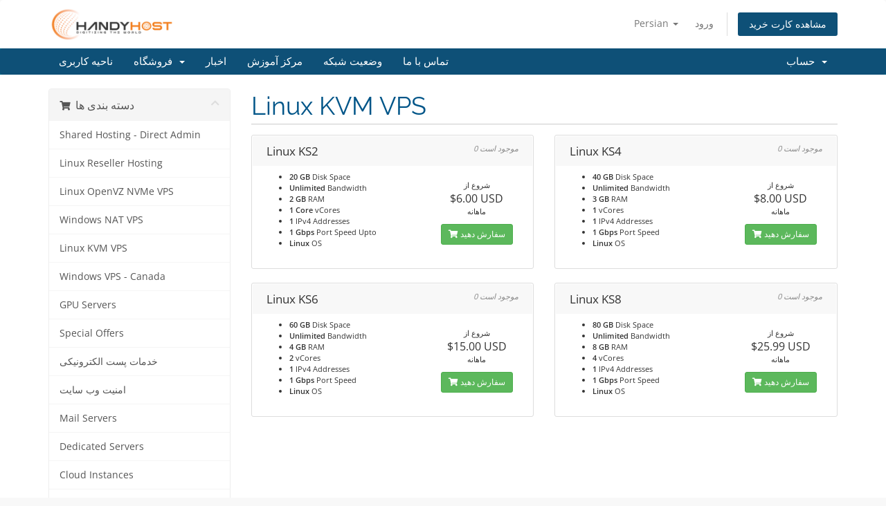

--- FILE ---
content_type: text/html; charset=utf-8
request_url: https://handyhost.net/client/index.php?rp=%2Fstore%2Flinux-kvm-vps&language=farsi
body_size: 6853
content:
<!DOCTYPE html>
<html lang="en">
<head>
    <meta charset="utf-8" />
    <meta http-equiv="X-UA-Compatible" content="IE=edge">
    <meta name="viewport" content="width=device-width, initial-scale=1">
    <title>کارت خرید - Handyhost Digital Networks</title>

    <!-- Styling -->
<link href="/client/assets/fonts/css/open-sans-family.css" rel="stylesheet" type="text/css" />
<link href="/client/assets/fonts/css/raleway-family.css" rel="stylesheet" type="text/css" />
<link href="/client/templates/six/css/all.min.css?v=839713" rel="stylesheet">
<link href="/client/assets/css/fontawesome-all.min.css" rel="stylesheet">
<link href="/client/templates/six/css/custom.css" rel="stylesheet">

<!-- HTML5 Shim and Respond.js IE8 support of HTML5 elements and media queries -->
<!-- WARNING: Respond.js doesn't work if you view the page via file:// -->
<!--[if lt IE 9]>
  <script src="https://oss.maxcdn.com/libs/html5shiv/3.7.0/html5shiv.js"></script>
  <script src="https://oss.maxcdn.com/libs/respond.js/1.4.2/respond.min.js"></script>
<![endif]-->

<script type="text/javascript">
    var csrfToken = 'e2a600339ffb69597d4b84ab0a4270635e2ef2cb',
        markdownGuide = 'راهنمای Markdown',
        locale = 'en',
        saved = 'ذخیره شد',
        saving = 'ذخیره اتوماتیک',
        whmcsBaseUrl = "/client";
    </script>
<script src="/client/templates/six/js/scripts.min.js?v=839713"></script>


    

</head>
<body data-phone-cc-input="1">


<section id="header">
    <div class="container">
        <ul class="top-nav">
                            <li>
                    <a href="#" class="choose-language" data-toggle="popover" id="languageChooser">
                        Persian
                        <b class="caret"></b>
                    </a>
                    <div id="languageChooserContent" class="hidden">
                        <ul>
                                                            <li>
                                    <a href="/client/index.php?rp=%2Fstore%2Flinux-kvm-vps&language=arabic">العربية</a>
                                </li>
                                                            <li>
                                    <a href="/client/index.php?rp=%2Fstore%2Flinux-kvm-vps&language=azerbaijani">Azerbaijani</a>
                                </li>
                                                            <li>
                                    <a href="/client/index.php?rp=%2Fstore%2Flinux-kvm-vps&language=catalan">Català</a>
                                </li>
                                                            <li>
                                    <a href="/client/index.php?rp=%2Fstore%2Flinux-kvm-vps&language=chinese">中文</a>
                                </li>
                                                            <li>
                                    <a href="/client/index.php?rp=%2Fstore%2Flinux-kvm-vps&language=croatian">Hrvatski</a>
                                </li>
                                                            <li>
                                    <a href="/client/index.php?rp=%2Fstore%2Flinux-kvm-vps&language=czech">Čeština</a>
                                </li>
                                                            <li>
                                    <a href="/client/index.php?rp=%2Fstore%2Flinux-kvm-vps&language=danish">Dansk</a>
                                </li>
                                                            <li>
                                    <a href="/client/index.php?rp=%2Fstore%2Flinux-kvm-vps&language=dutch">Nederlands</a>
                                </li>
                                                            <li>
                                    <a href="/client/index.php?rp=%2Fstore%2Flinux-kvm-vps&language=english">English</a>
                                </li>
                                                            <li>
                                    <a href="/client/index.php?rp=%2Fstore%2Flinux-kvm-vps&language=estonian">Estonian</a>
                                </li>
                                                            <li>
                                    <a href="/client/index.php?rp=%2Fstore%2Flinux-kvm-vps&language=farsi">Persian</a>
                                </li>
                                                            <li>
                                    <a href="/client/index.php?rp=%2Fstore%2Flinux-kvm-vps&language=french">Français</a>
                                </li>
                                                            <li>
                                    <a href="/client/index.php?rp=%2Fstore%2Flinux-kvm-vps&language=german">Deutsch</a>
                                </li>
                                                            <li>
                                    <a href="/client/index.php?rp=%2Fstore%2Flinux-kvm-vps&language=hebrew">עברית</a>
                                </li>
                                                            <li>
                                    <a href="/client/index.php?rp=%2Fstore%2Flinux-kvm-vps&language=hungarian">Magyar</a>
                                </li>
                                                            <li>
                                    <a href="/client/index.php?rp=%2Fstore%2Flinux-kvm-vps&language=italian">Italiano</a>
                                </li>
                                                            <li>
                                    <a href="/client/index.php?rp=%2Fstore%2Flinux-kvm-vps&language=macedonian">Macedonian</a>
                                </li>
                                                            <li>
                                    <a href="/client/index.php?rp=%2Fstore%2Flinux-kvm-vps&language=norwegian">Norwegian</a>
                                </li>
                                                            <li>
                                    <a href="/client/index.php?rp=%2Fstore%2Flinux-kvm-vps&language=portuguese-br">Português</a>
                                </li>
                                                            <li>
                                    <a href="/client/index.php?rp=%2Fstore%2Flinux-kvm-vps&language=portuguese-pt">Português</a>
                                </li>
                                                            <li>
                                    <a href="/client/index.php?rp=%2Fstore%2Flinux-kvm-vps&language=romanian">Română</a>
                                </li>
                                                            <li>
                                    <a href="/client/index.php?rp=%2Fstore%2Flinux-kvm-vps&language=russian">Русский</a>
                                </li>
                                                            <li>
                                    <a href="/client/index.php?rp=%2Fstore%2Flinux-kvm-vps&language=spanish">Español</a>
                                </li>
                                                            <li>
                                    <a href="/client/index.php?rp=%2Fstore%2Flinux-kvm-vps&language=swedish">Svenska</a>
                                </li>
                                                            <li>
                                    <a href="/client/index.php?rp=%2Fstore%2Flinux-kvm-vps&language=turkish">Türkçe</a>
                                </li>
                                                            <li>
                                    <a href="/client/index.php?rp=%2Fstore%2Flinux-kvm-vps&language=ukranian">Українська</a>
                                </li>
                                                    </ul>
                    </div>
                </li>
                                        <li>
                    <a href="/client/clientarea.php">ورود</a>
                </li>
                                <li class="primary-action">
                    <a href="/client/cart.php?a=view" class="btn">
                        مشاهده کارت خرید
                    </a>
                </li>
                                </ul>

                    <a href="/client/index.php" class="logo"><img src="/client/assets/img/logo.png" alt="Handyhost Digital Networks"></a>
        
    </div>
</section>

<section id="main-menu">

    <nav id="nav" class="navbar navbar-default navbar-main" role="navigation">
        <div class="container">
            <!-- Brand and toggle get grouped for better mobile display -->
            <div class="navbar-header">
                <button type="button" class="navbar-toggle" data-toggle="collapse" data-target="#primary-nav">
                    <span class="sr-only">تغییر وضعیت ناوبری</span>
                    <span class="icon-bar"></span>
                    <span class="icon-bar"></span>
                    <span class="icon-bar"></span>
                </button>
            </div>

            <!-- Collect the nav links, forms, and other content for toggling -->
            <div class="collapse navbar-collapse" id="primary-nav">

                <ul class="nav navbar-nav">

                        <li menuItemName="Home" class="" id="Primary_Navbar-Home">
        <a href="/client/index.php">
                        ناحیه کاربری
                                </a>
            </li>
    <li menuItemName="Store" class="dropdown" id="Primary_Navbar-Store">
        <a class="dropdown-toggle" data-toggle="dropdown" href="#">
                        فروشگاه
                        &nbsp;<b class="caret"></b>        </a>
                    <ul class="dropdown-menu">
                            <li menuItemName="Browse Products Services" id="Primary_Navbar-Store-Browse_Products_Services">
                    <a href="/client/index.php?rp=/store">
                                                مشاهده همه
                                            </a>
                </li>
                            <li menuItemName="Shop Divider 1" class="nav-divider" id="Primary_Navbar-Store-Shop_Divider_1">
                    <a href="">
                                                -----
                                            </a>
                </li>
                            <li menuItemName="Shared Hosting - Direct Admin" id="Primary_Navbar-Store-Shared_Hosting_-_Direct_Admin">
                    <a href="/client/index.php?rp=/store/shared-hosting-direct-admin">
                                                Shared Hosting - Direct Admin
                                            </a>
                </li>
                            <li menuItemName="Linux Reseller Hosting" id="Primary_Navbar-Store-Linux_Reseller_Hosting">
                    <a href="/client/index.php?rp=/store/linuxreseller-hosting">
                                                Linux Reseller Hosting
                                            </a>
                </li>
                            <li menuItemName=" Linux OpenVZ NVMe VPS" id="Primary_Navbar-Store-_Linux_OpenVZ_NVMe_VPS">
                    <a href="/client/index.php?rp=/store/linux-openvz-nvme-vps">
                                                 Linux OpenVZ NVMe VPS
                                            </a>
                </li>
                            <li menuItemName="Windows NAT VPS" id="Primary_Navbar-Store-Windows_NAT_VPS">
                    <a href="/client/index.php?rp=/store/windows-nat-vps">
                                                Windows NAT VPS
                                            </a>
                </li>
                            <li menuItemName="Linux KVM VPS" id="Primary_Navbar-Store-Linux_KVM_VPS">
                    <a href="/client/index.php?rp=/store/linux-kvm-vps">
                                                Linux KVM VPS
                                            </a>
                </li>
                            <li menuItemName="Windows VPS - Canada" id="Primary_Navbar-Store-Windows_VPS_-_Canada">
                    <a href="/client/index.php?rp=/store/windows-vps-usa">
                                                Windows VPS - Canada
                                            </a>
                </li>
                            <li menuItemName="GPU Servers" id="Primary_Navbar-Store-GPU_Servers">
                    <a href="/client/index.php?rp=/store/gpu-servers">
                                                GPU Servers
                                            </a>
                </li>
                            <li menuItemName="Special Offers" id="Primary_Navbar-Store-Special_Offers">
                    <a href="/client/index.php?rp=/store/special-offers">
                                                Special Offers
                                            </a>
                </li>
                            <li menuItemName="Mail Servers" id="Primary_Navbar-Store-Mail_Servers">
                    <a href="/client/index.php?rp=/store/mail-servers">
                                                Mail Servers
                                            </a>
                </li>
                            <li menuItemName="Dedicated Servers" id="Primary_Navbar-Store-Dedicated_Servers">
                    <a href="/client/index.php?rp=/store/dedicated-servers">
                                                Dedicated Servers
                                            </a>
                </li>
                            <li menuItemName="Cloud Instances" id="Primary_Navbar-Store-Cloud_Instances">
                    <a href="/client/index.php?rp=/store/cloud-instances">
                                                Cloud Instances
                                            </a>
                </li>
                            <li menuItemName="Dev Ops" id="Primary_Navbar-Store-Dev_Ops">
                    <a href="/client/index.php?rp=/store/dev-ops">
                                                Dev Ops
                                            </a>
                </li>
                            <li menuItemName="Linux IPv6 Only" id="Primary_Navbar-Store-Linux_IPv6_Only">
                    <a href="/client/index.php?rp=/store/linux-ipv6-only">
                                                Linux IPv6 Only
                                            </a>
                </li>
                            <li menuItemName="Business Hosting" id="Primary_Navbar-Store-Business_Hosting">
                    <a href="/client/index.php?rp=/store/business-hosting">
                                                Business Hosting
                                            </a>
                </li>
                            <li menuItemName="Radio Reseller" id="Primary_Navbar-Store-Radio_Reseller">
                    <a href="/client/index.php?rp=/store/radio-reseller">
                                                Radio Reseller
                                            </a>
                </li>
                            <li menuItemName="WordPress Hosting" id="Primary_Navbar-Store-WordPress_Hosting">
                    <a href="/client/index.php?rp=/store/wordpress-hosting">
                                                WordPress Hosting
                                            </a>
                </li>
                            <li menuItemName="spamexperts" id="Primary_Navbar-Store-spamexperts">
                    <a href="/client/index.php?rp=/store/email-spam-filtering">
                                                خدمات پست الکترونیکی
                                            </a>
                </li>
                            <li menuItemName="sitelock" id="Primary_Navbar-Store-sitelock">
                    <a href="/client/index.php?rp=/store/sitelock">
                                                امنیت وب سایت
                                            </a>
                </li>
                        </ul>
            </li>
    <li menuItemName="Announcements" class="" id="Primary_Navbar-Announcements">
        <a href="/client/index.php?rp=/announcements">
                        اخبار
                                </a>
            </li>
    <li menuItemName="Knowledgebase" class="" id="Primary_Navbar-Knowledgebase">
        <a href="/client/index.php?rp=/knowledgebase">
                        مرکز آموزش
                                </a>
            </li>
    <li menuItemName="Network Status" class="" id="Primary_Navbar-Network_Status">
        <a href="/client/serverstatus.php">
                        وضعیت شبکه
                                </a>
            </li>
    <li menuItemName="Contact Us" class="" id="Primary_Navbar-Contact_Us">
        <a href="/client/contact.php">
                        تماس با ما
                                </a>
            </li>

                </ul>

                <ul class="nav navbar-nav navbar-right">

                        <li menuItemName="Account" class="dropdown" id="Secondary_Navbar-Account">
        <a class="dropdown-toggle" data-toggle="dropdown" href="#">
                        حساب
                        &nbsp;<b class="caret"></b>        </a>
                    <ul class="dropdown-menu">
                            <li menuItemName="Login" id="Secondary_Navbar-Account-Login">
                    <a href="/client/clientarea.php">
                                                ورود
                                            </a>
                </li>
                            <li menuItemName="Divider" class="nav-divider" id="Secondary_Navbar-Account-Divider">
                    <a href="">
                                                -----
                                            </a>
                </li>
                            <li menuItemName="Forgot Password?" id="Secondary_Navbar-Account-Forgot_Password?">
                    <a href="/client/index.php?rp=/password/reset">
                                                رمز عبور را فراموش کرده اید؟
                                            </a>
                </li>
                        </ul>
            </li>

                </ul>

            </div><!-- /.navbar-collapse -->
        </div>
    </nav>

</section>



<section id="main-body">
    <div class="container">
        <div class="row">

                <!-- Container for main page display content -->
        <div class="col-xs-12 main-content">
            

<link rel="stylesheet" type="text/css" href="/client/templates/orderforms/standard_cart/css/all.min.css?v=839713" />
<script type="text/javascript" src="/client/templates/orderforms/standard_cart/js/scripts.min.js?v=839713"></script>
<div id="order-standard_cart">
    <div class="row">
        <div class="cart-sidebar sidebar">
                <div menuItemName="Categories" class="panel card card-sidebar mb-3 panel-sidebar">
        <div class="panel-heading card-header">
            <h3 class="panel-title">
                                    <i class="fas fa-shopping-cart"></i>&nbsp;
                
                دسته بندی ها

                
                <i class="fas fa-chevron-up card-minimise panel-minimise pull-right float-right"></i>
            </h3>
        </div>

        
                    <div class="list-group collapsable-card-body">
                                                            <a menuItemName="Shared Hosting - Direct Admin" href="/client/index.php?rp=/store/shared-hosting-direct-admin" class="list-group-item list-group-item-action" id="Secondary_Sidebar-Categories-Shared_Hosting_-_Direct_Admin">
                            
                            Shared Hosting - Direct Admin

                                                    </a>
                                                                                <a menuItemName="Linux Reseller Hosting" href="/client/index.php?rp=/store/linuxreseller-hosting" class="list-group-item list-group-item-action" id="Secondary_Sidebar-Categories-Linux_Reseller_Hosting">
                            
                            Linux Reseller Hosting

                                                    </a>
                                                                                <a menuItemName=" Linux OpenVZ NVMe VPS" href="/client/index.php?rp=/store/linux-openvz-nvme-vps" class="list-group-item list-group-item-action" id="Secondary_Sidebar-Categories-_Linux_OpenVZ_NVMe_VPS">
                            
                             Linux OpenVZ NVMe VPS

                                                    </a>
                                                                                <a menuItemName="Windows NAT VPS" href="/client/index.php?rp=/store/windows-nat-vps" class="list-group-item list-group-item-action" id="Secondary_Sidebar-Categories-Windows_NAT_VPS">
                            
                            Windows NAT VPS

                                                    </a>
                                                                                <a menuItemName="Linux KVM VPS" href="/client/index.php?rp=/store/linux-kvm-vps" class="list-group-item list-group-item-action" id="Secondary_Sidebar-Categories-Linux_KVM_VPS">
                            
                            Linux KVM VPS

                                                    </a>
                                                                                <a menuItemName="Windows VPS - Canada" href="/client/index.php?rp=/store/windows-vps-usa" class="list-group-item list-group-item-action" id="Secondary_Sidebar-Categories-Windows_VPS_-_Canada">
                            
                            Windows VPS - Canada

                                                    </a>
                                                                                <a menuItemName="GPU Servers" href="/client/index.php?rp=/store/gpu-servers" class="list-group-item list-group-item-action" id="Secondary_Sidebar-Categories-GPU_Servers">
                            
                            GPU Servers

                                                    </a>
                                                                                <a menuItemName="Special Offers" href="/client/index.php?rp=/store/special-offers" class="list-group-item list-group-item-action" id="Secondary_Sidebar-Categories-Special_Offers">
                            
                            Special Offers

                                                    </a>
                                                                                <a menuItemName="spamexperts" href="/client/index.php?rp=/store/email-spam-filtering" class="list-group-item list-group-item-action" id="Secondary_Sidebar-Categories-spamexperts">
                            
                            خدمات پست الکترونیکی

                                                    </a>
                                                                                <a menuItemName="sitelock" href="/client/index.php?rp=/store/sitelock" class="list-group-item list-group-item-action" id="Secondary_Sidebar-Categories-sitelock">
                            
                            امنیت وب سایت

                                                    </a>
                                                                                <a menuItemName="Mail Servers" href="/client/index.php?rp=/store/mail-servers" class="list-group-item list-group-item-action" id="Secondary_Sidebar-Categories-Mail_Servers">
                            
                            Mail Servers

                                                    </a>
                                                                                <a menuItemName="Dedicated Servers" href="/client/index.php?rp=/store/dedicated-servers" class="list-group-item list-group-item-action" id="Secondary_Sidebar-Categories-Dedicated_Servers">
                            
                            Dedicated Servers

                                                    </a>
                                                                                <a menuItemName="Cloud Instances" href="/client/index.php?rp=/store/cloud-instances" class="list-group-item list-group-item-action" id="Secondary_Sidebar-Categories-Cloud_Instances">
                            
                            Cloud Instances

                                                    </a>
                                                                                <a menuItemName="Dev Ops" href="/client/index.php?rp=/store/dev-ops" class="list-group-item list-group-item-action" id="Secondary_Sidebar-Categories-Dev_Ops">
                            
                            Dev Ops

                                                    </a>
                                                                                <a menuItemName="Linux IPv6 Only" href="/client/index.php?rp=/store/linux-ipv6-only" class="list-group-item list-group-item-action" id="Secondary_Sidebar-Categories-Linux_IPv6_Only">
                            
                            Linux IPv6 Only

                                                    </a>
                                                                                <a menuItemName="Business Hosting" href="/client/index.php?rp=/store/business-hosting" class="list-group-item list-group-item-action" id="Secondary_Sidebar-Categories-Business_Hosting">
                            
                            Business Hosting

                                                    </a>
                                                                                <a menuItemName="Radio Reseller" href="/client/index.php?rp=/store/radio-reseller" class="list-group-item list-group-item-action" id="Secondary_Sidebar-Categories-Radio_Reseller">
                            
                            Radio Reseller

                                                    </a>
                                                                                <a menuItemName="WordPress Hosting" href="/client/index.php?rp=/store/wordpress-hosting" class="list-group-item list-group-item-action" id="Secondary_Sidebar-Categories-WordPress_Hosting">
                            
                            WordPress Hosting

                                                    </a>
                                                </div>
        
            </div>

        <div menuItemName="Actions" class="panel card card-sidebar mb-3 panel-sidebar">
        <div class="panel-heading card-header">
            <h3 class="panel-title">
                                    <i class="fas fa-plus"></i>&nbsp;
                
                عملیات

                
                <i class="fas fa-chevron-up card-minimise panel-minimise pull-right float-right"></i>
            </h3>
        </div>

        
                    <div class="list-group collapsable-card-body">
                                                            <a menuItemName="View Cart" href="/client/cart.php?a=view" class="list-group-item list-group-item-action" id="Secondary_Sidebar-Actions-View_Cart">
                                                            <i class="fas fa-shopping-cart fa-fw"></i>&nbsp;
                            
                            مشاهده کارت خرید

                                                    </a>
                                                </div>
        
            </div>

        <div menuItemName="Choose Currency" class="panel card card-sidebar mb-3 panel-sidebar">
        <div class="panel-heading card-header">
            <h3 class="panel-title">
                                    <i class="fas fa-plus"></i>&nbsp;
                
                واحد پول

                
                <i class="fas fa-chevron-up card-minimise panel-minimise pull-right float-right"></i>
            </h3>
        </div>

                    <div class="panel-body card-body collapsable-card-body">
                <form method="post" action="/client/index.php?rp=/store/linux-kvm-vps">
<input type="hidden" name="token" value="e2a600339ffb69597d4b84ab0a4270635e2ef2cb" />
    <select name="currency" onchange="submit()" class="form-control"><option value="1" selected>USD</option><option value="3"></option><option value="2">LKR</option>    </select>
</form>
            </div>
        
        
            </div>

            </div>
        <div class="cart-body">

            <div class="header-lined">
                <h1 class="font-size-36">
                                            Linux KVM VPS
                                    </h1>
                            </div>
            
            <div class="sidebar-collapsed">

            <div class="panel card panel-default">
                <div class="m-0 panel-heading card-header">
        <h3 class="panel-title">
                            <i class="fas fa-shopping-cart"></i>&nbsp;
            
            دسته بندی ها

                    </h3>
    </div>

    <div class="panel-body card-body">
        <form role="form">
            <select class="form-control custom-select" onchange="selectChangeNavigate(this)">
                                                    <option menuItemName="Shared Hosting - Direct Admin" value="/client/index.php?rp=/store/shared-hosting-direct-admin" class="list-group-item" >
                        Shared Hosting - Direct Admin

                                            </option>
                                                        <option menuItemName="Linux Reseller Hosting" value="/client/index.php?rp=/store/linuxreseller-hosting" class="list-group-item" >
                        Linux Reseller Hosting

                                            </option>
                                                        <option menuItemName=" Linux OpenVZ NVMe VPS" value="/client/index.php?rp=/store/linux-openvz-nvme-vps" class="list-group-item" >
                         Linux OpenVZ NVMe VPS

                                            </option>
                                                        <option menuItemName="Windows NAT VPS" value="/client/index.php?rp=/store/windows-nat-vps" class="list-group-item" >
                        Windows NAT VPS

                                            </option>
                                                        <option menuItemName="Linux KVM VPS" value="/client/index.php?rp=/store/linux-kvm-vps" class="list-group-item" >
                        Linux KVM VPS

                                            </option>
                                                        <option menuItemName="Windows VPS - Canada" value="/client/index.php?rp=/store/windows-vps-usa" class="list-group-item" >
                        Windows VPS - Canada

                                            </option>
                                                        <option menuItemName="GPU Servers" value="/client/index.php?rp=/store/gpu-servers" class="list-group-item" >
                        GPU Servers

                                            </option>
                                                        <option menuItemName="Special Offers" value="/client/index.php?rp=/store/special-offers" class="list-group-item" >
                        Special Offers

                                            </option>
                                                        <option menuItemName="spamexperts" value="/client/index.php?rp=/store/email-spam-filtering" class="list-group-item" >
                        خدمات پست الکترونیکی

                                            </option>
                                                        <option menuItemName="sitelock" value="/client/index.php?rp=/store/sitelock" class="list-group-item" >
                        امنیت وب سایت

                                            </option>
                                                        <option menuItemName="Mail Servers" value="/client/index.php?rp=/store/mail-servers" class="list-group-item" >
                        Mail Servers

                                            </option>
                                                        <option menuItemName="Dedicated Servers" value="/client/index.php?rp=/store/dedicated-servers" class="list-group-item" >
                        Dedicated Servers

                                            </option>
                                                        <option menuItemName="Cloud Instances" value="/client/index.php?rp=/store/cloud-instances" class="list-group-item" >
                        Cloud Instances

                                            </option>
                                                        <option menuItemName="Dev Ops" value="/client/index.php?rp=/store/dev-ops" class="list-group-item" >
                        Dev Ops

                                            </option>
                                                        <option menuItemName="Linux IPv6 Only" value="/client/index.php?rp=/store/linux-ipv6-only" class="list-group-item" >
                        Linux IPv6 Only

                                            </option>
                                                        <option menuItemName="Business Hosting" value="/client/index.php?rp=/store/business-hosting" class="list-group-item" >
                        Business Hosting

                                            </option>
                                                        <option menuItemName="Radio Reseller" value="/client/index.php?rp=/store/radio-reseller" class="list-group-item" >
                        Radio Reseller

                                            </option>
                                                        <option menuItemName="WordPress Hosting" value="/client/index.php?rp=/store/wordpress-hosting" class="list-group-item" >
                        WordPress Hosting

                                            </option>
                                                                        <option value="" class="list-group-item" selected=""selected>- انتخاب گروه دیگر -</option>
                            </select>
        </form>
    </div>

            </div>
            <div class="panel card panel-default">
                <div class="m-0 panel-heading card-header">
        <h3 class="panel-title">
                            <i class="fas fa-plus"></i>&nbsp;
            
            عملیات

                    </h3>
    </div>

    <div class="panel-body card-body">
        <form role="form">
            <select class="form-control custom-select" onchange="selectChangeNavigate(this)">
                                                    <option menuItemName="View Cart" value="/client/cart.php?a=view" class="list-group-item" >
                        مشاهده کارت خرید

                                            </option>
                                                                        <option value="" class="list-group-item" selected=""selected>- انتخاب گروه دیگر -</option>
                            </select>
        </form>
    </div>

            </div>
            <div class="panel card panel-default">
                <div class="m-0 panel-heading card-header">
        <h3 class="panel-title">
                            <i class="fas fa-plus"></i>&nbsp;
            
            واحد پول

                    </h3>
    </div>

    <div class="panel-body card-body">
        <form role="form">
            <select class="form-control custom-select" onchange="selectChangeNavigate(this)">
                                                                    <option value="" class="list-group-item" selected=""selected>- انتخاب گروه دیگر -</option>
                            </select>
        </form>
    </div>

            </div>
    
            <div class="pull-right form-inline float-right">
            <form method="post" action="/client/cart.php?gid=14">
<input type="hidden" name="token" value="e2a600339ffb69597d4b84ab0a4270635e2ef2cb" />
                <select name="currency" onchange="submit()" class="form-control">
                    <option value="">واحد پول</option>
                                            <option value="1" selected>USD</option>
                                            <option value="2">LKR</option>
                                            <option value="3"></option>
                                    </select>
            </form>
        </div>
    
</div>

            <div class="products" id="products">
                <div class="row row-eq-height">
                                                                <div class="col-md-6">
                        <div class="product clearfix" id="product103">
                            <header>
                                <span id="product103-name">Linux KS2</span>
                                                                    <span class="qty">
                                            0 موجود است
                                        </span>
                                                            </header>
                            <div class="product-desc">
                                                                <ul>
                                                                            <li id="product103-feature1">
                                            <span class="feature-value">20 GB</span>
                                            Disk Space
                                        </li>
                                                                            <li id="product103-feature2">
                                            <span class="feature-value">Unlimited</span>
                                            Bandwidth
                                        </li>
                                                                            <li id="product103-feature3">
                                            <span class="feature-value">2 GB</span>
                                            RAM
                                        </li>
                                                                            <li id="product103-feature4">
                                            <span class="feature-value">1 Core</span>
                                            vCores
                                        </li>
                                                                            <li id="product103-feature5">
                                            <span class="feature-value">1</span>
                                            IPv4 Addresses
                                        </li>
                                                                            <li id="product103-feature6">
                                            <span class="feature-value">1 Gbps</span>
                                            Port Speed Upto
                                        </li>
                                                                            <li id="product103-feature7">
                                            <span class="feature-value">Linux</span>
                                            OS
                                        </li>
                                                                    </ul>
                            </div>
                            <footer>
                                <div class="product-pricing" id="product103-price">
                                                                                                                        شروع از
                                            <br />
                                                                                <span class="price">$6.00 USD</span>
                                        <br />
                                                                                    ماهانه
                                                                                <br>
                                                                                                            </div>
                                <a href="/client/index.php?rp=/store/linux-kvm-vps/linux-ks2" class="btn btn-success btn-sm btn-order-now" id="product103-order-button">
                                    <i class="fas fa-shopping-cart"></i>
                                    سفارش دهید
                                </a>
                            </footer>
                        </div>
                    </div>
                                                                                    <div class="col-md-6">
                        <div class="product clearfix" id="product105">
                            <header>
                                <span id="product105-name">Linux KS4</span>
                                                                    <span class="qty">
                                            0 موجود است
                                        </span>
                                                            </header>
                            <div class="product-desc">
                                                                <ul>
                                                                            <li id="product105-feature1">
                                            <span class="feature-value">40 GB</span>
                                            Disk Space
                                        </li>
                                                                            <li id="product105-feature2">
                                            <span class="feature-value">Unlimited</span>
                                            Bandwidth
                                        </li>
                                                                            <li id="product105-feature3">
                                            <span class="feature-value">3 GB</span>
                                            RAM
                                        </li>
                                                                            <li id="product105-feature4">
                                            <span class="feature-value">1</span>
                                            vCores
                                        </li>
                                                                            <li id="product105-feature5">
                                            <span class="feature-value">1</span>
                                            IPv4 Addresses
                                        </li>
                                                                            <li id="product105-feature6">
                                            <span class="feature-value">1 Gbps</span>
                                            Port Speed
                                        </li>
                                                                            <li id="product105-feature7">
                                            <span class="feature-value">Linux</span>
                                            OS
                                        </li>
                                                                    </ul>
                            </div>
                            <footer>
                                <div class="product-pricing" id="product105-price">
                                                                                                                        شروع از
                                            <br />
                                                                                <span class="price">$8.00 USD</span>
                                        <br />
                                                                                    ماهانه
                                                                                <br>
                                                                                                            </div>
                                <a href="/client/index.php?rp=/store/linux-kvm-vps/linux-ks4" class="btn btn-success btn-sm btn-order-now" id="product105-order-button">
                                    <i class="fas fa-shopping-cart"></i>
                                    سفارش دهید
                                </a>
                            </footer>
                        </div>
                    </div>
                                    </div>
                <div class="row row-eq-height">
                                                                                    <div class="col-md-6">
                        <div class="product clearfix" id="product107">
                            <header>
                                <span id="product107-name">Linux KS6</span>
                                                                    <span class="qty">
                                            0 موجود است
                                        </span>
                                                            </header>
                            <div class="product-desc">
                                                                <ul>
                                                                            <li id="product107-feature1">
                                            <span class="feature-value">60 GB</span>
                                            Disk Space
                                        </li>
                                                                            <li id="product107-feature2">
                                            <span class="feature-value">Unlimited</span>
                                            Bandwidth
                                        </li>
                                                                            <li id="product107-feature3">
                                            <span class="feature-value">4 GB</span>
                                            RAM
                                        </li>
                                                                            <li id="product107-feature4">
                                            <span class="feature-value">2</span>
                                            vCores
                                        </li>
                                                                            <li id="product107-feature5">
                                            <span class="feature-value">1</span>
                                            IPv4 Addresses
                                        </li>
                                                                            <li id="product107-feature6">
                                            <span class="feature-value">1 Gbps</span>
                                            Port Speed
                                        </li>
                                                                            <li id="product107-feature7">
                                            <span class="feature-value">Linux</span>
                                            OS
                                        </li>
                                                                    </ul>
                            </div>
                            <footer>
                                <div class="product-pricing" id="product107-price">
                                                                                                                        شروع از
                                            <br />
                                                                                <span class="price">$15.00 USD</span>
                                        <br />
                                                                                    ماهانه
                                                                                <br>
                                                                                                            </div>
                                <a href="/client/index.php?rp=/store/linux-kvm-vps/linux-ks6" class="btn btn-success btn-sm btn-order-now" id="product107-order-button">
                                    <i class="fas fa-shopping-cart"></i>
                                    سفارش دهید
                                </a>
                            </footer>
                        </div>
                    </div>
                                                                                    <div class="col-md-6">
                        <div class="product clearfix" id="product106">
                            <header>
                                <span id="product106-name">Linux KS8</span>
                                                                    <span class="qty">
                                            0 موجود است
                                        </span>
                                                            </header>
                            <div class="product-desc">
                                                                <ul>
                                                                            <li id="product106-feature1">
                                            <span class="feature-value">80 GB</span>
                                            Disk Space
                                        </li>
                                                                            <li id="product106-feature2">
                                            <span class="feature-value">Unlimited</span>
                                            Bandwidth
                                        </li>
                                                                            <li id="product106-feature3">
                                            <span class="feature-value">8 GB</span>
                                            RAM
                                        </li>
                                                                            <li id="product106-feature4">
                                            <span class="feature-value">4</span>
                                            vCores
                                        </li>
                                                                            <li id="product106-feature5">
                                            <span class="feature-value">1</span>
                                            IPv4 Addresses
                                        </li>
                                                                            <li id="product106-feature6">
                                            <span class="feature-value">1 Gbps</span>
                                            Port Speed
                                        </li>
                                                                            <li id="product106-feature7">
                                            <span class="feature-value">Linux</span>
                                            OS
                                        </li>
                                                                    </ul>
                            </div>
                            <footer>
                                <div class="product-pricing" id="product106-price">
                                                                                                                        شروع از
                                            <br />
                                                                                <span class="price">$25.99 USD</span>
                                        <br />
                                                                                    ماهانه
                                                                                <br>
                                                                                                            </div>
                                <a href="/client/index.php?rp=/store/linux-kvm-vps/linux-ks8" class="btn btn-success btn-sm btn-order-now" id="product106-order-button">
                                    <i class="fas fa-shopping-cart"></i>
                                    سفارش دهید
                                </a>
                            </footer>
                        </div>
                    </div>
                                    </div>
                <div class="row row-eq-height">
                                                        </div>
            </div>
        </div>
    </div>
</div>

<div class="modal fade" id="recommendationsModal" tabindex="-1" role="dialog">
    <div class="modal-dialog" role="document">
        <div class="modal-content">
            <div class="modal-header">
                <h4 class="float-left pull-left">
                                            اضافه شده به سبد خرید
                                    </h4>
                <button type="button" class="close" data-dismiss="modal" aria-label="Close"><span aria-hidden="true">&times;</span></button>
                <div class="clearfix"></div>
            </div>
            <div class="modal-body">
                <div class="product-recommendations-container">
    <div class="product-recommendations">
                    <p>بر اساس این محصول، ما توصیه می کنیم:</p>
                    </div>
</div>
            </div>
            <div class="modal-footer">
                <a class="btn btn-primary" href="#" id="btnContinueRecommendationsModal" data-dismiss="modal" role="button">
                    <span class="w-hidden hidden"><i class="fas fa-spinner fa-spin"></i>&nbsp;</span>ادامه
                </a>
            </div>
        </div>
    </div>
    <div class="product-recommendation clonable w-hidden hidden">
        <div class="header">
            <div class="cta">
                <div class="price">
                    <span class="w-hidden hidden">رایگان!</span>
                    <span class="breakdown-price"></span>
                    <span class="setup-fee"><small>&nbsp;هزینه تنظیم </small></span>
                </div>
                <button type="button" class="btn btn-sm btn-add">
                    <span class="text">افزودن به کارت</span>
                    <span class="arrow"><i class="fas fa-chevron-right"></i></span>
                </button>
            </div>
            <div class="expander">
                <i class="fas fa-chevron-right rotate" data-toggle="tooltip" data-placement="right" title="برای کسب اطلاعات بیشتر کلیک کنید."></i>
            </div>
            <div class="content">
                <div class="headline truncate"></div>
                <div class="tagline truncate">
                    توضیحات (شعار) برای این محصول در دسترس نیست.
                </div>
            </div>
        </div>
        <div class="body clearfix"><p></p></div>
    </div>
</div>

<p style="text-align:center;">Powered by <a href="https://www.whmcs.com/" target="_blank">WHMCompleteSolution</a></p>
                </div><!-- /.main-content -->
                            <div class="clearfix"></div>
        </div>
    </div>
</section>

<section id="footer">
    <div class="container">
        <a href="#" class="back-to-top"><i class="fas fa-chevron-up"></i></a>
        <p>تمامی حقوق برای  &copy; 2026 Handyhost Digital Networks. محفوط می باشد.</p>
    </div>
</section>

<div id="fullpage-overlay" class="hidden">
    <div class="outer-wrapper">
        <div class="inner-wrapper">
            <img src="/client/assets/img/overlay-spinner.svg">
            <br>
            <span class="msg"></span>
        </div>
    </div>
</div>

<div class="modal system-modal fade" id="modalAjax" tabindex="-1" role="dialog" aria-hidden="true">
    <div class="modal-dialog">
        <div class="modal-content panel-primary">
            <div class="modal-header panel-heading">
                <button type="button" class="close" data-dismiss="modal">
                    <span aria-hidden="true">&times;</span>
                    <span class="sr-only">بستن</span>
                </button>
                <h4 class="modal-title"></h4>
            </div>
            <div class="modal-body panel-body">
                بارگذاری ... 
            </div>
            <div class="modal-footer panel-footer">
                <div class="pull-left loader">
                    <i class="fas fa-circle-notch fa-spin"></i>
                    بارگذاری ... 
                </div>
                <button type="button" class="btn btn-default" data-dismiss="modal">
                    بستن
                </button>
                <button type="button" class="btn btn-primary modal-submit">
                    ارسال
                </button>
            </div>
        </div>
    </div>
</div>

<form action="#" id="frmGeneratePassword" class="form-horizontal">
    <div class="modal fade" id="modalGeneratePassword">
        <div class="modal-dialog">
            <div class="modal-content panel-primary">
                <div class="modal-header panel-heading">
                    <button type="button" class="close" data-dismiss="modal" aria-label="Close"><span aria-hidden="true">&times;</span></button>
                    <h4 class="modal-title">
                        ایجاد گذرواژه
                    </h4>
                </div>
                <div class="modal-body">
                    <div class="alert alert-danger hidden" id="generatePwLengthError">
                        لطفاً برای طول گذرواژه عددی بین 8 تا 64 وارد کنید
                    </div>
                    <div class="form-group">
                        <label for="generatePwLength" class="col-sm-4 control-label">طول رمز عبور</label>
                        <div class="col-sm-8">
                            <input type="number" min="8" max="64" value="12" step="1" class="form-control input-inline input-inline-100" id="inputGeneratePasswordLength">
                        </div>
                    </div>
                    <div class="form-group">
                        <label for="generatePwOutput" class="col-sm-4 control-label">رمز عبور ایجاد شده</label>
                        <div class="col-sm-8">
                            <input type="text" class="form-control" id="inputGeneratePasswordOutput">
                        </div>
                    </div>
                    <div class="row">
                        <div class="col-sm-8 col-sm-offset-4">
                            <button type="submit" class="btn btn-default btn-sm">
                                <i class="fas fa-plus fa-fw"></i>
                                ایجاد رمز عبور جدید
                            </button>
                            <button type="button" class="btn btn-default btn-sm copy-to-clipboard" data-clipboard-target="#inputGeneratePasswordOutput">
                                <img src="/client/assets/img/clippy.svg" alt="Copy to clipboard" width="15">
                                کپی
                            </button>
                        </div>
                    </div>
                </div>
                <div class="modal-footer">
                    <button type="button" class="btn btn-default" data-dismiss="modal">
                        بستن
                    </button>
                    <button type="button" class="btn btn-primary" id="btnGeneratePasswordInsert" data-clipboard-target="#inputGeneratePasswordOutput">
                        در کلیپ بورد کپی و درج کنید
                    </button>
                </div>
            </div>
        </div>
    </div>
</form>



</body>
</html>
